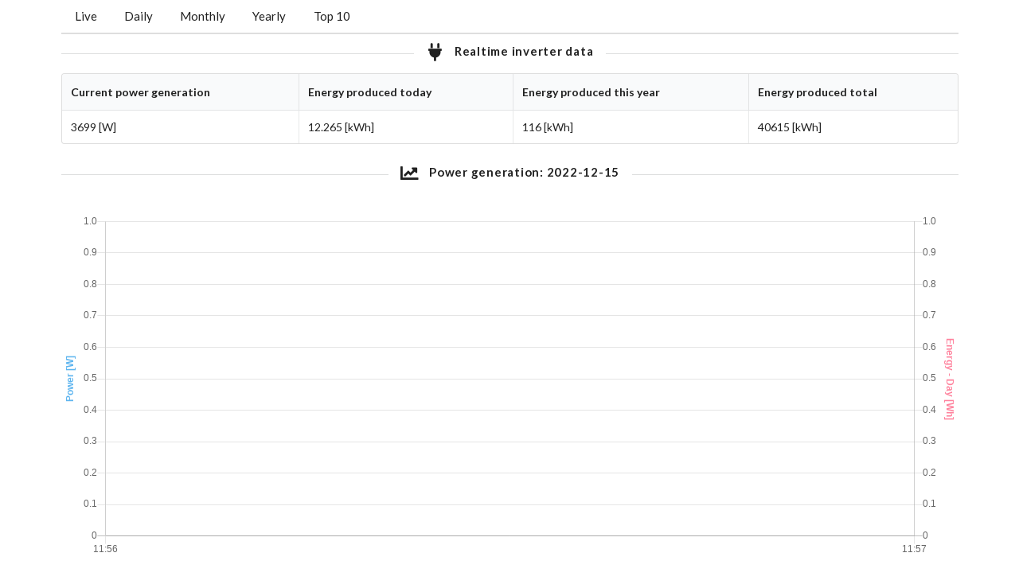

--- FILE ---
content_type: text/html; charset=utf-8
request_url: https://solar.jakubas.eu/?date=2022-12-15
body_size: 3459
content:
<!DOCTYPE html>
<!-- saved from url=(0046)https://semantic-ui.com/examples/homepage.html -->
<html>

<head>
  <meta http-equiv="Content-Type" content="text/html; charset=UTF-8">
  <!-- Standard Meta -->

  <meta http-equiv="X-UA-Compatible" content="IE=edge,chrome=1">
  <meta name="viewport" content="width=device-width, initial-scale=1.0, maximum-scale=1.0">

  <!-- Site Properties -->
  <title>Live - Solar</title>
  <meta name="author" content="Wojciech Jakubas">

  <link rel="stylesheet" type="text/css" href="/static/./css/semantic.min.css">
  <script type="text/javascript" src="/static/./js/jquery.min.js"></script>
  <script type="text/javascript" src="/static/./js/semantic.min.js"></script>
  <script type = "text/javascript" src="/static/./js/moment.js"></script>
  <script type = "text/javascript" src="/static/./js/chart.js"></script>
  <script type = "text/javascript" src="/static/./js/utils.js"></script>
  <script type = "text/javascript" src="/static/./js/chartjs-datalabels.js"></script>

  <link rel="shortcut icon" href="https://jakubas.eu/common/images/solar-panel.png">
  <link rel="icon" href="https://jakubas.eu/common/images/solar-panel.png">
</head>

<body>
  <div class="ui grid container">
    <div class="sixteen wide column">
      <div class="ui secondary pointing large menu">
        <a class="item" active href="./">Live</a>
        <a class="item" href="./daily">Daily</a>
        
        <a class="item" href="./monthly">Monthly</a>
        <a class="item" href="./yearly">Yearly</a>
        <a class="item" href="./top">Top 10</a>
        
      </div>

      <!-- Page Contents -->
      <div class="container">
        
<h4 class="ui horizontal divider header"><i class="plug icon"></i>Realtime inverter data</h4>

<table class="ui celled table">
    <thead>
        <tr>
            <th>Current power generation</th>
            <th>Energy produced today</th>
            <th>Energy produced this year</th>
            <th>Energy produced total</th>
        </tr>
    </thead>
    <tbody>
        <tr>
            <td><span id="current_power">3699</span> [W]</td>
            <td><span id="energy_day">12.265</span> [kWh]</td>
            <td><span id="energy_year">116</span> [kWh]</td>
            <td><span id="energy_total">40615</span> [kWh]</td>
        </tr>
    </tbody>
</table>

<h4 class="ui horizontal divider header"><i class="chart line icon"></i>Power generation: 2022-12-15</h4>

<div style="height:460px;"><canvas id="canvas_realtime"></canvas></div>

<h4 class="ui horizontal divider header"><i class="chart line icon"></i>Influence of generated power on grid voltage: 2022-12-15</h4>
<div style="height:460px;"><canvas id="canvas_power_voltage"></canvas></div>

<h4 class="ui horizontal divider header"><i class="chart line icon"></i>Voltage throughout the day: 2022-12-15</h4>
<div style="height:560px;"><canvas id="canvas_voltage"></canvas></div>

<h4 class="ui horizontal divider header"><i class="list alternate outline icon"></i>Daily statistics: 2022-12-15</h4>

<table class="ui definition table">
    <thead>
        <tr>
            <th></th>
            <th>Energy produced</th>
            <th>Power peek</th>
            <th>First power reading</th>
            <th>Last power reading</th>
        </tr>
    </thead>
    <tbody>
        <tr>
            <td>2022-12-15</td>
            <td>0.0 [kWh]</td>
            <td>0 [W]</td>
            <td>None</td>
            <td>None</td>
        </tr>
    </tbody>
</table>

<table class="ui table">
  <thead>
      <tr>
          <th>Name</th>
          <th>Value</th>
          <th>Comment</th>
      </tr>
  </thead>
  <tbody>
      <tr>
          <td>Sunrise</td>
          <td>2022-12-15 07:29:28</td>
          <td></td>
      </tr>
      <tr>
        <td>Solar noon</td>
        <td>2022-12-15 11:32:23</td>
        <td></td>
      </tr>
      <tr>
        <td>Sunset</td>
        <td>2022-12-15 15:35:37</td>
        <td></td>
      </tr>
      <tr>
        <td>Elevation (Altitude) angle</td>
        <td>17.0°</td>
        <td></td>
      </tr>
      <tr>
        <td>Panels/Sun angle</td>
        <td>54.0°</td>
        <td></td>
      </tr>
      <tr>
        <td>Panels azimuth angle</td>
        <td>188°</td>
        <td>8° clockwise from East/West line</td>
      </tr>
  </tbody>
</table>

      </div>
      <!-- End of Page content -->

    </div>
  </div>

  
<script type="text/javascript">
var page_loaded = new Date;
var dataRefreshInterval = 5000;
var dataDisplayRefreshInterval = 1000;
var dataDisplaySteps = Math.floor(dataRefreshInterval/dataDisplayRefreshInterval);
if(dataDisplaySteps > 1){dataDisplaySteps = dataDisplaySteps -1}
var currentPower = [];

var xhr = new XMLHttpRequest();
var xhr_update_charts = new XMLHttpRequest();
function refresh_data(){
    if(currentPower.length > 0){
        document.getElementById("current_power").innerHTML = currentPower[0];
        currentPower.shift();
    }
}

function update_charts(){
    current_date = new Date();
    if (!(page_loaded.getDate() == current_date.getDate() && page_loaded.getMonth() == current_date.getMonth() && page_loaded.getFullYear() == current_date.getFullYear())) {
      return;
    }

    if (window.realtime.data.datasets[0].data.length == 0){
      return;
    }
    
    //console.log(current_date.toISOString());
    var lastTimestamp = window.realtime.data.datasets[0].data[window.realtime.data.datasets[0].data.length - 1].t;
    if (typeof lastTimestamp !== 'undefined')
    {
        var url = "/update-charts/" + encodeURIComponent(lastTimestamp.replace('Z',''));
        xhr_update_charts.open("GET", url, true);
        xhr_update_charts.onreadystatechange = function() {
            if(xhr_update_charts.readyState == 4 && xhr_update_charts.status == 200) {
                var arrayNewChartData = JSON.parse(xhr_update_charts.responseText);
                power=arrayNewChartData.power;
                energy=arrayNewChartData.energy;
                if(power.length == energy.length && power.length > 0){
                    for(var i = 0; i < power.length; i++) {
                        window.realtime.data.datasets[0].data.push(power[i]);
                    }
                    for(var i = 0; i < energy.length; i++) {
                        window.realtime.data.datasets[1].data.push(energy[i]);
                    }
                    window.realtime.update();
                }
            }
        }
        xhr_update_charts.send();
    }
}

function get_latest_reading(){
    var url = "/latest"
    xhr.open("GET", url, true);
    xhr.onreadystatechange = function() {
        if(xhr.readyState == 4 && xhr.status == 200) {
            currentPower.length = 0 //emty all items
            var arrayNewReadings = JSON.parse(xhr.responseText);
            var currentPowerDisplayValue = parseInt(document.getElementById("current_power").innerHTML, 10);
            var futurePowerDisplayValue = arrayNewReadings['current_power']; //currentPowerDisplayValue + 100 <- for debug
            var diff = futurePowerDisplayValue - currentPowerDisplayValue;
            var change = Math.floor(diff/dataDisplaySteps);
            for (i = 0; i < dataDisplaySteps; i++) {
                currentPower.push(currentPowerDisplayValue + i*change);
                //console.log(currentPowerDisplayValue + i*change);
            }
            currentPower.push(arrayNewReadings['current_power']);
            //console.log(arrayNewReadings['current_power']);
            //document.getElementById("current_power").innerHTML = arrayNewReadings['current_power'];
            document.getElementById("energy_day").innerHTML = arrayNewReadings['energy_day'];
            document.getElementById("energy_year").innerHTML = arrayNewReadings['energy_year'];
            document.getElementById("energy_total").innerHTML = arrayNewReadings['energy_total'];

            //window.gauge.data.datasets[0].gaugeData.value=arrayNewReadings['current_power'];
            //window.gauge.update();
            
            /*
            for(var i = 0; i < arrayNewReadings.length; i++) {
                window.realtime.data.labels.push(arrayNewReadings[i].t);
                window.realtime.data.datasets[0].data.push(arrayNewReadings[i]);
            }
            if(arrayNewReadings.length > 0)
            {
                window.realtime.update();
            }
            */
        }
    }
    xhr.send(); // Actually execute the request
}

    Chart.plugins.unregister(ChartDataLabels);
    var config_realtime = {
      type: 'line',
      data: {
        datasets: [
          {
            label: 'Power [W]',
            backgroundColor: window.chartColors.blue_a,
            borderColor: window.chartColors.blue,
            borderWidth: 3,
            pointRadius: 0,
            pointHoverRadius: 0,
            lineTension: 0.1,
            fill: true,
            data: [],
            yAxisID: 'y-axis-1'
          },
          {
            label: 'Energy - Day [Wh]',
            backgroundColor: window.chartColors.red,
            borderColor: window.chartColors.red,
            borderWidth: 3,
            pointRadius: 0,
            pointHoverRadius: 0,
            fill: false,
            data: [],
            yAxisID: 'y-axis-2'
          },
          {
            label: 'Max Power [W]',
            backgroundColor: window.chartColors.grey_a,
            borderColor: window.chartColors.grey,
            borderWidth: 4,
            pointRadius: 4,
            pointStyle: 'circle',
            pointHoverRadius: 6,
            fill: false,
            showLine: false,
            data: [
                ]
          }
        ]
      },
      options: {
        responsive: true,
        maintainAspectRatio: false,
        title: {
          display: true,
        },
        tooltips: {
          mode: "nearest",
          intersect: 0,
          position: "nearest"
        },
        legend: {
          display: false
        },
        scales: {
          xAxes: [{
            type: 'time',
            time: {
              parser: 'YYYY-MM-DD HH:mm',
              unit: 'minute',
              displayFormats: {
                minute: "HH:mm"
                //second: "YYYY-MM-DD HH:mm:ss"
              }
            },
            ticks: {
              //source: 'data'
            },
            display: true,
          }],
          yAxes: [{
            type: 'linear',
            display: true,
            position: 'left',
            id: 'y-axis-1',
            scaleLabel: { display: true, labelString: 'Power [W]', fontStyle: "bold", fontColor: window.chartColors.blue },
            ticks: {suggestedMin: 0}
          },
          {
            type: 'linear',
            display: true,
            position: 'right',
            id: 'y-axis-2',
            gridLines: { drawOnChartArea: false },
            scaleLabel: { display: true, labelString: 'Energy - Day [Wh]', fontStyle: "bold", fontColor: window.chartColors.red },
            ticks: {suggestedMin: 0}
          }
          ]
        }
      }
    };

    Chart.plugins.unregister(ChartDataLabels);
    var config_power_voltage = {
      type: 'line',
      data: {
        datasets: [
          {
            label: 'Grid Voltage L1 [V] Inverter Meter',
            backgroundColor: window.chartColors.strong_red,
            borderColor: window.chartColors.strong_red,
            borderWidth: 1.5,
            pointRadius: 0,
            pointHoverRadius: 0,
            fill: false,
            data: [],
            yAxisID: 'y-axis-2'
          },
          {
            label: 'Grid Voltage L2 [V] Inverter Meter',
            backgroundColor: window.chartColors.strong_green,
            borderColor: window.chartColors.strong_green,
            borderWidth: 1.5,
            pointRadius: 0,
            pointHoverRadius: 0,
            fill: false,
            data: [],
            yAxisID: 'y-axis-2'
          },
          {
            label: 'Grid Voltage L3 [V] Inverter Meter',
            backgroundColor: window.chartColors.strong_blue,
            borderColor: window.chartColors.strong_blue,
            borderWidth: 1.5,
            pointRadius: 0,
            pointHoverRadius: 0,
            fill: false,
            data: [],
            yAxisID: 'y-axis-2'
          },
          {
            label: 'Grid Voltage L1 [V] Sonoff Meter',
            backgroundColor: window.chartColors.strong_red,
            borderColor: window.chartColors.strong_red,
            borderWidth: 1.5,
            pointRadius: 0,
            pointHoverRadius: 0,
            fill: false,
            lineTension: 0.1,
            borderDash: [10,5],
            data: [],
            yAxisID: 'y-axis-2'
          },
          {
            label: 'Grid Voltage L2 [V] Sonoff Meter',
            backgroundColor: window.chartColors.strong_green,
            borderColor: window.chartColors.strong_green,
            borderWidth: 1.5,
            pointRadius: 0,
            pointHoverRadius: 0,
            fill: false,
            lineTension: 0.1,
            borderDash: [10,5],
            data: [],
            yAxisID: 'y-axis-2'
          },
          {
            label: 'Grid Voltage L3 [V] Sonoff Meter',
            backgroundColor: window.chartColors.strong_blue,
            borderColor: window.chartColors.strong_blue,
            borderWidth: 1.5,
            pointRadius: 0,
            pointHoverRadius: 0,
            fill: false,
            lineTension: 0.1,
            borderDash: [10,5],
            data: [],
            yAxisID: 'y-axis-2'
          },
          {
            label: 'Power [W]',
            backgroundColor: window.chartColors.grey_a,
            borderColor: window.chartColors.grey,
            borderWidth: 1.5,
            pointRadius: 0,
            pointHoverRadius: 0,
            lineTension: 0.1,
            fill: true,
            data: [],
            yAxisID: 'y-axis-1'
          }
        ]
      },
      options: {
        responsive: true,
        maintainAspectRatio: false,
        title: {
          display: true,
        },
        tooltips: {
          mode: "nearest",
          intersect: 0,
          position: "nearest"
        },
        legend: {
          display: true
        },
        scales: {
          xAxes: [{
            type: 'time',
            time: {
              parser: 'YYYY-MM-DD HH:mm',
              unit: 'minute',
              displayFormats: {
                minute: "HH:mm"
                //second: "YYYY-MM-DD HH:mm:ss"
              }
            },
            ticks: {
              //source: 'data'
            },
            display: true,
          }],
          yAxes: [{
            type: 'linear',
            display: true,
            position: 'right',
            id: 'y-axis-1',
            gridLines: { drawOnChartArea: false },
            scaleLabel: { display: true, labelString: 'Power [W]', fontStyle: "bold", fontColor: window.chartColors.gray },
            ticks: {
                    //beginAtZero: true,
                    suggestedMin: 0,
                    steps: 6,
                    stepValue: 1000,
                    suggestedMax: 6100
                  }
          },
          {
            type: 'linear',
            display: true,
            position: 'left',
            id: 'y-axis-2',
            scaleLabel: { display: true, labelString: 'Grid Voltage [V]', fontStyle: "bold", fontColor: window.chartColors.black },
            ticks: {
                    //beginAtZero: true,
                    suggestedMin: 220,
                    steps: 10,
                    stepValue: 5,
                    max: 260
                  }
          }
          ]
        }
      }
    };

    Chart.plugins.unregister(ChartDataLabels);
    var config_voltage = {
      type: 'line',
      data: {
        datasets: [
          {
            label: 'Grid Voltage L1 [V] Inverter Meter',
            backgroundColor: window.chartColors.strong_red,
            borderColor: window.chartColors.strong_red,
            borderWidth: 1.5,
            pointRadius: 0,
            pointHoverRadius: 0,
            fill: false,
            data: [],
            yAxisID: 'y-axis-2'
          },
          {
            label: 'Grid Voltage L2 [V] Inverter Meter',
            backgroundColor: window.chartColors.strong_green,
            borderColor: window.chartColors.strong_green,
            borderWidth: 1.5,
            pointRadius: 0,
            pointHoverRadius: 0,
            fill: false,
            data: [],
            yAxisID: 'y-axis-2'
          },
          {
            label: 'Grid Voltage L3 [V] Inverter Meter',
            backgroundColor: window.chartColors.strong_blue,
            borderColor: window.chartColors.strong_blue,
            borderWidth: 1.5,
            pointRadius: 0,
            pointHoverRadius: 0,
            fill: false,
            data: [],
            yAxisID: 'y-axis-2'
          },
          {
            label: 'Grid Voltage L1 [V] Sonoff Meter',
            backgroundColor: window.chartColors.strong_red,
            borderColor: window.chartColors.strong_red,
            borderWidth: 1.5,
            pointRadius: 0,
            pointHoverRadius: 0,
            fill: false,
            lineTension: 0.1,
            borderDash: [10,5],
            data: [],
            yAxisID: 'y-axis-2'
          },
          {
            label: 'Grid Voltage L2 [V] Sonoff Meter',
            backgroundColor: window.chartColors.strong_green,
            borderColor: window.chartColors.strong_green,
            borderWidth: 1.5,
            pointRadius: 0,
            pointHoverRadius: 0,
            fill: false,
            lineTension: 0.1,
            borderDash: [10,5],
            data: [],
            yAxisID: 'y-axis-2'
          },
          {
            label: 'Grid Voltage L3 [V] Sonoff Meter',
            backgroundColor: window.chartColors.strong_blue,
            borderColor: window.chartColors.strong_blue,
            borderWidth: 1.5,
            pointRadius: 0,
            pointHoverRadius: 0,
            fill: false,
            lineTension: 0.1,
            borderDash: [10,5],
            data: [],
            yAxisID: 'y-axis-2'
          }
        ]
      },
      options: {
        responsive: true,
        maintainAspectRatio: false,
        title: {
          display: true,
        },
        tooltips: {
          mode: "nearest",
          intersect: 0,
          position: "nearest"
        },
        legend: {
          display: true
        },
        scales: {
          xAxes: [{
            type: 'time',
            time: {
              parser: 'YYYY-MM-DD HH:mm',
              unit: 'minute',
              displayFormats: {
                minute: "HH:mm"
                //second: "YYYY-MM-DD HH:mm:ss"
              }
            },
            ticks: {
              //source: 'data'
            },
            display: true,
          }],
          yAxes: [
          {
            type: 'linear',
            display: true,
            position: 'left',
            id: 'y-axis-2',
            scaleLabel: { display: true, labelString: 'Grid Voltage [V]', fontStyle: "bold", fontColor: window.chartColors.black },
            ticks: {
                    //beginAtZero: true,
                    suggestedMin: 220,
                    steps: 10,
                    stepValue: 5,
                    max: 270
                  }
          }
          ]
        }
      }
    };

    window.onload = function () {
      var ctx_realtime = document.getElementById('canvas_realtime').getContext('2d');
      window.realtime = new Chart(ctx_realtime, config_realtime);

      var ctx_power_voltage = document.getElementById('canvas_power_voltage').getContext('2d');
      window.power_voltage = new Chart(ctx_power_voltage, config_power_voltage);

      var ctx_voltage = document.getElementById('canvas_voltage').getContext('2d');
      window.voltage = new Chart(ctx_voltage, config_voltage);
      
      setInterval(get_latest_reading, dataRefreshInterval); //get latest readings from server
      setInterval(refresh_data, dataDisplayRefreshInterval) //refresh latest readings on the page
      
    };
  </script>

</body>
</html>

--- FILE ---
content_type: application/javascript; charset=utf-8
request_url: https://solar.jakubas.eu/static/js/utils.js
body_size: 1210
content:
'use strict';

window.chartColors = {
	strong_red_a: 'rgba(255, 0, 0, 0.3)',
	strong_red: 'rgba(255, 0, 0, 0.8)',
	strong_green: 'rgba(0, 255, 0,0.8)',
	strong_green_a: 'rgba(0, 255, 0,0.3)',
	strong_blue: 'rgba(0, 0, 255,0.8)',
	strong_blue_a: 'rgba(0, 0, 255,0.3)',
	red: 'rgba(255, 99, 132, 0.8)',
	red_a: 'rgba(255, 99, 132, 0.3)',
	orange: 'rgb(255, 159, 64, 0.8)',
	orange_a: 'rgb(255, 159, 64, 0.3)',
	yellow: 'rgb(255, 205, 86, 0.8)',
	yellow_a: 'rgb(255, 205, 86, 0.3)',
	green: 'rgb(75, 192, 192)',
	green_a: 'rgba(75, 192, 192, 0.3)',
	blue: 'rgba(54, 162, 235,0.8)',
	blue_a: 'rgba(54, 162, 235, 0.2)',
	purple: 'rgb(153, 102, 255, 0.8)',
	purple_a: 'rgb(153, 102, 255, 0.3)',
	grey: 'rgba(128, 128, 128, 0.8)',
	grey_a: 'rgba(128, 128, 128, 0.3)',
	olive: 'rgb(128, 128, 0)',
	lime: 'rgb(0, 255, 0)',
	aqua: 'rgba(0, 255, 255, 0.8)',
	aqua_a: 'rgba(0, 255, 255, 0.3)',
	black: 'rgba(0, 0, 0, 0.8)',
	black_a: 'rgba(0, 0, 0, 0.3)'
};

(function(global) {
	var MONTHS = [
		'January',
		'February',
		'March',
		'April',
		'May',
		'June',
		'July',
		'August',
		'September',
		'October',
		'November',
		'December'
	];

	var COLORS = [
		'#4dc9f6',
		'#f67019',
		'#f53794',
		'#537bc4',
		'#acc236',
		'#166a8f',
		'#00a950',
		'#58595b',
		'#8549ba'
	];

	var Samples = global.Samples || (global.Samples = {});
	var Color = global.Color;

	Samples.utils = {
		// Adapted from http://indiegamr.com/generate-repeatable-random-numbers-in-js/
		srand: function(seed) {
			this._seed = seed;
		},

		rand: function(min, max) {
			var seed = this._seed;
			min = min === undefined ? 0 : min;
			max = max === undefined ? 1 : max;
			this._seed = (seed * 9301 + 49297) % 233280;
			return min + (this._seed / 233280) * (max - min);
		},

		numbers: function(config) {
			var cfg = config || {};
			var min = cfg.min || 0;
			var max = cfg.max || 1;
			var from = cfg.from || [];
			var count = cfg.count || 8;
			var decimals = cfg.decimals || 8;
			var continuity = cfg.continuity || 1;
			var dfactor = Math.pow(10, decimals) || 0;
			var data = [];
			var i, value;

			for (i = 0; i < count; ++i) {
				value = (from[i] || 0) + this.rand(min, max);
				if (this.rand() <= continuity) {
					data.push(Math.round(dfactor * value) / dfactor);
				} else {
					data.push(null);
				}
			}

			return data;
		},

		labels: function(config) {
			var cfg = config || {};
			var min = cfg.min || 0;
			var max = cfg.max || 100;
			var count = cfg.count || 8;
			var step = (max - min) / count;
			var decimals = cfg.decimals || 8;
			var dfactor = Math.pow(10, decimals) || 0;
			var prefix = cfg.prefix || '';
			var values = [];
			var i;

			for (i = min; i < max; i += step) {
				values.push(prefix + Math.round(dfactor * i) / dfactor);
			}

			return values;
		},

		months: function(config) {
			var cfg = config || {};
			var count = cfg.count || 12;
			var section = cfg.section;
			var values = [];
			var i, value;

			for (i = 0; i < count; ++i) {
				value = MONTHS[Math.ceil(i) % 12];
				values.push(value.substring(0, section));
			}

			return values;
		},

		color: function(index) {
			return COLORS[index % COLORS.length];
		},

		transparentize: function(color, opacity) {
			var alpha = opacity === undefined ? 0.5 : 1 - opacity;
			return Color(color).alpha(alpha).rgbString();
		}
	};
}(this));